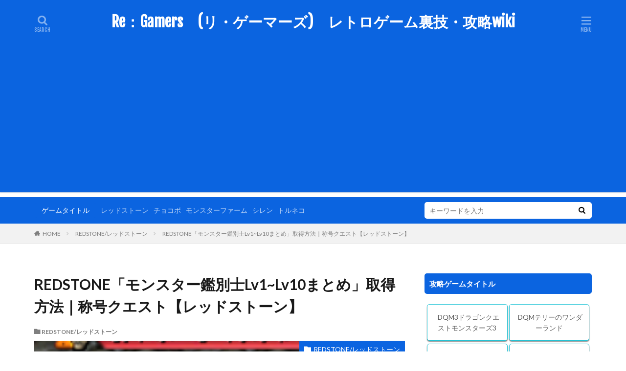

--- FILE ---
content_type: text/html; charset=UTF-8
request_url: http://regamers.net/2022/07/26/redstone%E3%80%8C%E3%83%A2%E3%83%B3%E3%82%B9%E3%82%BF%E3%83%BC%E9%91%91%E5%88%A5%E5%A3%ABlv1lv10%E3%81%BE%E3%81%A8%E3%82%81%E3%80%8D%E5%8F%96%E5%BE%97%E6%96%B9%E6%B3%95%EF%BD%9C%E7%A7%B0%E5%8F%B7/
body_size: 16075
content:

<!DOCTYPE html>

<html lang="ja" prefix="og: http://ogp.me/ns#">
<head prefix="og: http://ogp.me/ns# fb: http://ogp.me/ns/fb# article: http://ogp.me/ns/article#">
<meta charset="UTF-8">
<title>REDSTONE「モンスター鑑別士Lv1~Lv10まとめ」取得方法｜称号クエスト【レッドストーン】│Re：Gamers　(リ・ゲーマーズ)　レトロゲーム裏技・攻略wiki</title>
<meta name='robots' content='max-image-preview:large' />
<link rel='stylesheet' id='wp-block-library-css'  href='http://regamers.net/wp-includes/css/dist/block-library/style.min.css?ver=5.9.12' type='text/css' media='all' />
<style id='global-styles-inline-css' type='text/css'>
body{--wp--preset--color--black: #000000;--wp--preset--color--cyan-bluish-gray: #abb8c3;--wp--preset--color--white: #ffffff;--wp--preset--color--pale-pink: #f78da7;--wp--preset--color--vivid-red: #cf2e2e;--wp--preset--color--luminous-vivid-orange: #ff6900;--wp--preset--color--luminous-vivid-amber: #fcb900;--wp--preset--color--light-green-cyan: #7bdcb5;--wp--preset--color--vivid-green-cyan: #00d084;--wp--preset--color--pale-cyan-blue: #8ed1fc;--wp--preset--color--vivid-cyan-blue: #0693e3;--wp--preset--color--vivid-purple: #9b51e0;--wp--preset--gradient--vivid-cyan-blue-to-vivid-purple: linear-gradient(135deg,rgba(6,147,227,1) 0%,rgb(155,81,224) 100%);--wp--preset--gradient--light-green-cyan-to-vivid-green-cyan: linear-gradient(135deg,rgb(122,220,180) 0%,rgb(0,208,130) 100%);--wp--preset--gradient--luminous-vivid-amber-to-luminous-vivid-orange: linear-gradient(135deg,rgba(252,185,0,1) 0%,rgba(255,105,0,1) 100%);--wp--preset--gradient--luminous-vivid-orange-to-vivid-red: linear-gradient(135deg,rgba(255,105,0,1) 0%,rgb(207,46,46) 100%);--wp--preset--gradient--very-light-gray-to-cyan-bluish-gray: linear-gradient(135deg,rgb(238,238,238) 0%,rgb(169,184,195) 100%);--wp--preset--gradient--cool-to-warm-spectrum: linear-gradient(135deg,rgb(74,234,220) 0%,rgb(151,120,209) 20%,rgb(207,42,186) 40%,rgb(238,44,130) 60%,rgb(251,105,98) 80%,rgb(254,248,76) 100%);--wp--preset--gradient--blush-light-purple: linear-gradient(135deg,rgb(255,206,236) 0%,rgb(152,150,240) 100%);--wp--preset--gradient--blush-bordeaux: linear-gradient(135deg,rgb(254,205,165) 0%,rgb(254,45,45) 50%,rgb(107,0,62) 100%);--wp--preset--gradient--luminous-dusk: linear-gradient(135deg,rgb(255,203,112) 0%,rgb(199,81,192) 50%,rgb(65,88,208) 100%);--wp--preset--gradient--pale-ocean: linear-gradient(135deg,rgb(255,245,203) 0%,rgb(182,227,212) 50%,rgb(51,167,181) 100%);--wp--preset--gradient--electric-grass: linear-gradient(135deg,rgb(202,248,128) 0%,rgb(113,206,126) 100%);--wp--preset--gradient--midnight: linear-gradient(135deg,rgb(2,3,129) 0%,rgb(40,116,252) 100%);--wp--preset--duotone--dark-grayscale: url('#wp-duotone-dark-grayscale');--wp--preset--duotone--grayscale: url('#wp-duotone-grayscale');--wp--preset--duotone--purple-yellow: url('#wp-duotone-purple-yellow');--wp--preset--duotone--blue-red: url('#wp-duotone-blue-red');--wp--preset--duotone--midnight: url('#wp-duotone-midnight');--wp--preset--duotone--magenta-yellow: url('#wp-duotone-magenta-yellow');--wp--preset--duotone--purple-green: url('#wp-duotone-purple-green');--wp--preset--duotone--blue-orange: url('#wp-duotone-blue-orange');--wp--preset--font-size--small: 13px;--wp--preset--font-size--medium: 20px;--wp--preset--font-size--large: 36px;--wp--preset--font-size--x-large: 42px;}.has-black-color{color: var(--wp--preset--color--black) !important;}.has-cyan-bluish-gray-color{color: var(--wp--preset--color--cyan-bluish-gray) !important;}.has-white-color{color: var(--wp--preset--color--white) !important;}.has-pale-pink-color{color: var(--wp--preset--color--pale-pink) !important;}.has-vivid-red-color{color: var(--wp--preset--color--vivid-red) !important;}.has-luminous-vivid-orange-color{color: var(--wp--preset--color--luminous-vivid-orange) !important;}.has-luminous-vivid-amber-color{color: var(--wp--preset--color--luminous-vivid-amber) !important;}.has-light-green-cyan-color{color: var(--wp--preset--color--light-green-cyan) !important;}.has-vivid-green-cyan-color{color: var(--wp--preset--color--vivid-green-cyan) !important;}.has-pale-cyan-blue-color{color: var(--wp--preset--color--pale-cyan-blue) !important;}.has-vivid-cyan-blue-color{color: var(--wp--preset--color--vivid-cyan-blue) !important;}.has-vivid-purple-color{color: var(--wp--preset--color--vivid-purple) !important;}.has-black-background-color{background-color: var(--wp--preset--color--black) !important;}.has-cyan-bluish-gray-background-color{background-color: var(--wp--preset--color--cyan-bluish-gray) !important;}.has-white-background-color{background-color: var(--wp--preset--color--white) !important;}.has-pale-pink-background-color{background-color: var(--wp--preset--color--pale-pink) !important;}.has-vivid-red-background-color{background-color: var(--wp--preset--color--vivid-red) !important;}.has-luminous-vivid-orange-background-color{background-color: var(--wp--preset--color--luminous-vivid-orange) !important;}.has-luminous-vivid-amber-background-color{background-color: var(--wp--preset--color--luminous-vivid-amber) !important;}.has-light-green-cyan-background-color{background-color: var(--wp--preset--color--light-green-cyan) !important;}.has-vivid-green-cyan-background-color{background-color: var(--wp--preset--color--vivid-green-cyan) !important;}.has-pale-cyan-blue-background-color{background-color: var(--wp--preset--color--pale-cyan-blue) !important;}.has-vivid-cyan-blue-background-color{background-color: var(--wp--preset--color--vivid-cyan-blue) !important;}.has-vivid-purple-background-color{background-color: var(--wp--preset--color--vivid-purple) !important;}.has-black-border-color{border-color: var(--wp--preset--color--black) !important;}.has-cyan-bluish-gray-border-color{border-color: var(--wp--preset--color--cyan-bluish-gray) !important;}.has-white-border-color{border-color: var(--wp--preset--color--white) !important;}.has-pale-pink-border-color{border-color: var(--wp--preset--color--pale-pink) !important;}.has-vivid-red-border-color{border-color: var(--wp--preset--color--vivid-red) !important;}.has-luminous-vivid-orange-border-color{border-color: var(--wp--preset--color--luminous-vivid-orange) !important;}.has-luminous-vivid-amber-border-color{border-color: var(--wp--preset--color--luminous-vivid-amber) !important;}.has-light-green-cyan-border-color{border-color: var(--wp--preset--color--light-green-cyan) !important;}.has-vivid-green-cyan-border-color{border-color: var(--wp--preset--color--vivid-green-cyan) !important;}.has-pale-cyan-blue-border-color{border-color: var(--wp--preset--color--pale-cyan-blue) !important;}.has-vivid-cyan-blue-border-color{border-color: var(--wp--preset--color--vivid-cyan-blue) !important;}.has-vivid-purple-border-color{border-color: var(--wp--preset--color--vivid-purple) !important;}.has-vivid-cyan-blue-to-vivid-purple-gradient-background{background: var(--wp--preset--gradient--vivid-cyan-blue-to-vivid-purple) !important;}.has-light-green-cyan-to-vivid-green-cyan-gradient-background{background: var(--wp--preset--gradient--light-green-cyan-to-vivid-green-cyan) !important;}.has-luminous-vivid-amber-to-luminous-vivid-orange-gradient-background{background: var(--wp--preset--gradient--luminous-vivid-amber-to-luminous-vivid-orange) !important;}.has-luminous-vivid-orange-to-vivid-red-gradient-background{background: var(--wp--preset--gradient--luminous-vivid-orange-to-vivid-red) !important;}.has-very-light-gray-to-cyan-bluish-gray-gradient-background{background: var(--wp--preset--gradient--very-light-gray-to-cyan-bluish-gray) !important;}.has-cool-to-warm-spectrum-gradient-background{background: var(--wp--preset--gradient--cool-to-warm-spectrum) !important;}.has-blush-light-purple-gradient-background{background: var(--wp--preset--gradient--blush-light-purple) !important;}.has-blush-bordeaux-gradient-background{background: var(--wp--preset--gradient--blush-bordeaux) !important;}.has-luminous-dusk-gradient-background{background: var(--wp--preset--gradient--luminous-dusk) !important;}.has-pale-ocean-gradient-background{background: var(--wp--preset--gradient--pale-ocean) !important;}.has-electric-grass-gradient-background{background: var(--wp--preset--gradient--electric-grass) !important;}.has-midnight-gradient-background{background: var(--wp--preset--gradient--midnight) !important;}.has-small-font-size{font-size: var(--wp--preset--font-size--small) !important;}.has-medium-font-size{font-size: var(--wp--preset--font-size--medium) !important;}.has-large-font-size{font-size: var(--wp--preset--font-size--large) !important;}.has-x-large-font-size{font-size: var(--wp--preset--font-size--x-large) !important;}
</style>
<link rel='stylesheet' id='yyi_rinker_stylesheet-css'  href='http://regamers.net/wp-content/plugins/yyi-rinker/css/style.css?v=1.0.6&#038;ver=5.9.12' type='text/css' media='all' />
<link rel="https://api.w.org/" href="http://regamers.net/wp-json/" /><link rel="alternate" type="application/json" href="http://regamers.net/wp-json/wp/v2/posts/2333" /><link rel="alternate" type="application/json+oembed" href="http://regamers.net/wp-json/oembed/1.0/embed?url=http%3A%2F%2Fregamers.net%2F2022%2F07%2F26%2Fredstone%25e3%2580%258c%25e3%2583%25a2%25e3%2583%25b3%25e3%2582%25b9%25e3%2582%25bf%25e3%2583%25bc%25e9%2591%2591%25e5%2588%25a5%25e5%25a3%25ablv1lv10%25e3%2581%25be%25e3%2581%25a8%25e3%2582%2581%25e3%2580%258d%25e5%258f%2596%25e5%25be%2597%25e6%2596%25b9%25e6%25b3%2595%25ef%25bd%259c%25e7%25a7%25b0%25e5%258f%25b7%2F" />
<link rel="alternate" type="text/xml+oembed" href="http://regamers.net/wp-json/oembed/1.0/embed?url=http%3A%2F%2Fregamers.net%2F2022%2F07%2F26%2Fredstone%25e3%2580%258c%25e3%2583%25a2%25e3%2583%25b3%25e3%2582%25b9%25e3%2582%25bf%25e3%2583%25bc%25e9%2591%2591%25e5%2588%25a5%25e5%25a3%25ablv1lv10%25e3%2581%25be%25e3%2581%25a8%25e3%2582%2581%25e3%2580%258d%25e5%258f%2596%25e5%25be%2597%25e6%2596%25b9%25e6%25b3%2595%25ef%25bd%259c%25e7%25a7%25b0%25e5%258f%25b7%2F&#038;format=xml" />
<link rel="stylesheet" href="http://regamers.net/wp-content/themes/the-thor/css/icon.min.css">
<link rel="stylesheet" href="https://fonts.googleapis.com/css?family=Lato:100,300,400,700,900">
<link rel="stylesheet" href="https://fonts.googleapis.com/css?family=Fjalla+One">
<link rel="stylesheet" href="http://regamers.net/wp-content/themes/the-thor/style.min.css">
<link rel="canonical" href="http://regamers.net/2022/07/26/redstone%e3%80%8c%e3%83%a2%e3%83%b3%e3%82%b9%e3%82%bf%e3%83%bc%e9%91%91%e5%88%a5%e5%a3%ablv1lv10%e3%81%be%e3%81%a8%e3%82%81%e3%80%8d%e5%8f%96%e5%be%97%e6%96%b9%e6%b3%95%ef%bd%9c%e7%a7%b0%e5%8f%b7/" />
<script src="https://ajax.googleapis.com/ajax/libs/jquery/1.12.4/jquery.min.js"></script>
<meta http-equiv="X-UA-Compatible" content="IE=edge">
<meta name="viewport" content="width=device-width, initial-scale=1, viewport-fit=cover"/>
<style>
.widget.widget_nav_menu ul.menu{border-color: rgba(11,100,224,0.15);}.widget.widget_nav_menu ul.menu li{border-color: rgba(11,100,224,0.75);}.widget.widget_nav_menu ul.menu .sub-menu li{border-color: rgba(11,100,224,0.15);}.widget.widget_nav_menu ul.menu .sub-menu li .sub-menu li:first-child{border-color: rgba(11,100,224,0.15);}.widget.widget_nav_menu ul.menu li a:hover{background-color: rgba(11,100,224,0.75);}.widget.widget_nav_menu ul.menu .current-menu-item > a{background-color: rgba(11,100,224,0.75);}.widget.widget_nav_menu ul.menu li .sub-menu li a:before {color:#0b64e0;}.widget.widget_nav_menu ul.menu li a{background-color:#0b64e0;}.widget.widget_nav_menu ul.menu .sub-menu a:hover{color:#0b64e0;}.widget.widget_nav_menu ul.menu .sub-menu .current-menu-item a{color:#0b64e0;}.widget.widget_categories ul{border-color: rgba(11,100,224,0.15);}.widget.widget_categories ul li{border-color: rgba(11,100,224,0.75);}.widget.widget_categories ul .children li{border-color: rgba(11,100,224,0.15);}.widget.widget_categories ul .children li .children li:first-child{border-color: rgba(11,100,224,0.15);}.widget.widget_categories ul li a:hover{background-color: rgba(11,100,224,0.75);}.widget.widget_categories ul .current-menu-item > a{background-color: rgba(11,100,224,0.75);}.widget.widget_categories ul li .children li a:before {color:#0b64e0;}.widget.widget_categories ul li a{background-color:#0b64e0;}.widget.widget_categories ul .children a:hover{color:#0b64e0;}.widget.widget_categories ul .children .current-menu-item a{color:#0b64e0;}.widgetSearch__input:hover{border-color:#0b64e0;}.widgetCatTitle{background-color:#0b64e0;}.widgetCatTitle__inner{background-color:#0b64e0;}.widgetSearch__submit:hover{background-color:#0b64e0;}.widgetProfile__sns{background-color:#0b64e0;}.widget.widget_calendar .calendar_wrap tbody a:hover{background-color:#0b64e0;}.widget ul li a:hover{color:#0b64e0;}.widget.widget_rss .rsswidget:hover{color:#0b64e0;}.widget.widget_tag_cloud a:hover{background-color:#0b64e0;}.widget select:hover{border-color:#0b64e0;}.widgetSearch__checkLabel:hover:after{border-color:#0b64e0;}.widgetSearch__check:checked .widgetSearch__checkLabel:before, .widgetSearch__check:checked + .widgetSearch__checkLabel:before{border-color:#0b64e0;}.widgetTab__item.current{border-top-color:#0b64e0;}.widgetTab__item:hover{border-top-color:#0b64e0;}.searchHead__title{background-color:#0b64e0;}.searchHead__submit:hover{color:#0b64e0;}.menuBtn__close:hover{color:#0b64e0;}.menuBtn__link:hover{color:#0b64e0;}@media only screen and (min-width: 992px){.menuBtn__link {background-color:#0b64e0;}}.t-headerCenter .menuBtn__link:hover{color:#0b64e0;}.searchBtn__close:hover{color:#0b64e0;}.searchBtn__link:hover{color:#0b64e0;}.breadcrumb__item a:hover{color:#0b64e0;}.pager__item{color:#0b64e0;}.pager__item:hover, .pager__item-current{background-color:#0b64e0; color:#fff;}.page-numbers{color:#0b64e0;}.page-numbers:hover, .page-numbers.current{background-color:#0b64e0; color:#fff;}.pagePager__item{color:#0b64e0;}.pagePager__item:hover, .pagePager__item-current{background-color:#0b64e0; color:#fff;}.heading a:hover{color:#0b64e0;}.eyecatch__cat{background-color:#0b64e0;}.the__category{background-color:#0b64e0;}.dateList__item a:hover{color:#0b64e0;}.controllerFooter__item:last-child{background-color:#0b64e0;}.controllerFooter__close{background-color:#0b64e0;}.bottomFooter__topBtn{background-color:#0b64e0;}.mask-color{background-color:#0b64e0;}.mask-colorgray{background-color:#0b64e0;}.pickup3__item{background-color:#0b64e0;}.categoryBox__title{color:#0b64e0;}.comments__list .comment-meta{background-color:#0b64e0;}.comment-respond .submit{background-color:#0b64e0;}.prevNext__pop{background-color:#0b64e0;}.swiper-pagination-bullet-active{background-color:#0b64e0;}.swiper-slider .swiper-button-next, .swiper-slider .swiper-container-rtl .swiper-button-prev, .swiper-slider .swiper-button-prev, .swiper-slider .swiper-container-rtl .swiper-button-next	{background-color:#0b64e0;}body{background:#ffffff;}.searchHead{background-color:#0b64e0;}.t-headerColor .l-header{background-color:#0b64e0;}.t-headerColor .globalNavi::before{background: -webkit-gradient(linear,left top,right top,color-stop(0%,rgba(255,255,255,0)),color-stop(100%,#0b64e0));}.t-headerColor .subNavi__link-pickup:hover{color:#0b64e0;}.snsFooter{background-color:#0b64e0}.widget-main .heading.heading-widget{background-color:#0b64e0}.widget-main .heading.heading-widgetsimple{background-color:#0b64e0}.widget-main .heading.heading-widgetsimplewide{background-color:#0b64e0}.widget-main .heading.heading-widgetwide{background-color:#0b64e0}.widget-main .heading.heading-widgetbottom:before{border-color:#0b64e0}.widget-main .heading.heading-widgetborder{border-color:#0b64e0}.widget-main .heading.heading-widgetborder::before,.widget-main .heading.heading-widgetborder::after{background-color:#0b64e0}.widget-side .heading.heading-widget{background-color:#0b64e0}.widget-side .heading.heading-widgetsimple{background-color:#0b64e0}.widget-side .heading.heading-widgetsimplewide{background-color:#0b64e0}.widget-side .heading.heading-widgetwide{background-color:#0b64e0}.widget-side .heading.heading-widgetbottom:before{border-color:#0b64e0}.widget-side .heading.heading-widgetborder{border-color:#0b64e0}.widget-side .heading.heading-widgetborder::before,.widget-side .heading.heading-widgetborder::after{background-color:#0b64e0}.widget-foot .heading.heading-widget{background-color:#0b64e0}.widget-foot .heading.heading-widgetsimple{background-color:#0b64e0}.widget-foot .heading.heading-widgetsimplewide{background-color:#0b64e0}.widget-foot .heading.heading-widgetwide{background-color:#0b64e0}.widget-foot .heading.heading-widgetbottom:before{border-color:#0b64e0}.widget-foot .heading.heading-widgetborder{border-color:#0b64e0}.widget-foot .heading.heading-widgetborder::before,.widget-foot .heading.heading-widgetborder::after{background-color:#0b64e0}.widget-menu .heading.heading-widget{background-color:#0b64e0}.widget-menu .heading.heading-widgetsimple{background-color:#0b64e0}.widget-menu .heading.heading-widgetsimplewide{background-color:#0b64e0}.widget-menu .heading.heading-widgetwide{background-color:#0b64e0}.widget-menu .heading.heading-widgetbottom:before{border-color:#0b64e0}.widget-menu .heading.heading-widgetborder{border-color:#0b64e0}.widget-menu .heading.heading-widgetborder::before,.widget-menu .heading.heading-widgetborder::after{background-color:#0b64e0}.still{height: 200px;}@media only screen and (min-width: 768px){.still {height: 200px;}}.pickup3__bg.mask.mask-color{background-color:#0b64e0}.rankingBox__bg{background-color:#0b64e0}.the__ribbon{background-color:#0b64e0}.the__ribbon:after{border-left-color:#0b64e0; border-right-color:#0b64e0}.content .afTagBox__btnDetail{background-color:#0b64e0;}.widget .widgetAfTag__btnDetail{background-color:#0b64e0;}.content .afTagBox__btnAf{background-color:#0b64e0;}.widget .widgetAfTag__btnAf{background-color:#0b64e0;}.content a{color:#0b64e0;}.phrase a{color:#0b64e0;}.content .sitemap li a:hover{color:#0b64e0;}.content h2 a:hover,.content h3 a:hover,.content h4 a:hover,.content h5 a:hover{color:#0b64e0;}.content ul.menu li a:hover{color:#0b64e0;}.content .es-LiconBox:before{background-color:#a83f3f;}.content .es-LiconCircle:before{background-color:#a83f3f;}.content .es-BTiconBox:before{background-color:#a83f3f;}.content .es-BTiconCircle:before{background-color:#a83f3f;}.content .es-BiconObi{border-color:#a83f3f;}.content .es-BiconCorner:before{background-color:#a83f3f;}.content .es-BiconCircle:before{background-color:#a83f3f;}.content .es-BmarkHatena::before{background-color:#005293;}.content .es-BmarkExcl::before{background-color:#b60105;}.content .es-BmarkQ::before{background-color:#005293;}.content .es-BmarkQ::after{border-top-color:#005293;}.content .es-BmarkA::before{color:#b60105;}.content .es-BsubTradi::before{color:#ffffff;background-color:#b60105;border-color:#b60105;}.btn__link-primary{color:#ffffff; background-color:#3f3f3f;}.content .btn__link-primary{color:#ffffff; background-color:#3f3f3f;}.searchBtn__contentInner .btn__link-search{color:#ffffff; background-color:#3f3f3f;}.btn__link-secondary{color:#ffffff; background-color:#3f3f3f;}.content .btn__link-secondary{color:#ffffff; background-color:#3f3f3f;}.btn__link-search{color:#ffffff; background-color:#3f3f3f;}.btn__link-normal{color:#3f3f3f;}.content .btn__link-normal{color:#3f3f3f;}.btn__link-normal:hover{background-color:#3f3f3f;}.content .btn__link-normal:hover{background-color:#3f3f3f;}.comments__list .comment-reply-link{color:#3f3f3f;}.comments__list .comment-reply-link:hover{background-color:#3f3f3f;}@media only screen and (min-width: 992px){.subNavi__link-pickup{color:#3f3f3f;}}@media only screen and (min-width: 992px){.subNavi__link-pickup:hover{background-color:#3f3f3f;}}.partsH2-47 h2{border-color:#d8d8d8; border-top-color:#191919; background:linear-gradient(#f2f2f2 0%, #d8d8d8 100%);}.partsH3-47 h3{border-color:#ffffff; border-top-color:#1e73be; background:linear-gradient(#c9fff7 0%, #ffffff 100%);}.content h4{color:#191919}.content h5{color:#191919}.content ul > li::before{color:#a83f3f;}.content ul{color:#191919;}.content ol > li::before{color:#a83f3f; border-color:#a83f3f;}.content ol > li > ol > li::before{background-color:#a83f3f; border-color:#a83f3f;}.content ol > li > ol > li > ol > li::before{color:#a83f3f; border-color:#a83f3f;}.content ol{color:#191919;}.content .balloon .balloon__text{color:#191919; background-color:#f2f2f2;}.content .balloon .balloon__text-left:before{border-left-color:#f2f2f2;}.content .balloon .balloon__text-right:before{border-right-color:#f2f2f2;}.content .balloon-boder .balloon__text{color:#191919; background-color:#ffffff;  border-color:#d8d8d8;}.content .balloon-boder .balloon__text-left:before{border-left-color:#d8d8d8;}.content .balloon-boder .balloon__text-left:after{border-left-color:#ffffff;}.content .balloon-boder .balloon__text-right:before{border-right-color:#d8d8d8;}.content .balloon-boder .balloon__text-right:after{border-right-color:#ffffff;}.content blockquote{color:#191919; background-color:#f2f2f2;}.content blockquote::before{color:#d8d8d8;}.content table{color:#191919; border-top-color:#E5E5E5; border-left-color:#E5E5E5;}.content table th{background:#4983bc; color:#ffffff; ;border-right-color:#E5E5E5; border-bottom-color:#E5E5E5;}.content table td{background:#ffffff; ;border-right-color:#E5E5E5; border-bottom-color:#E5E5E5;}.content table tr:nth-child(odd) td{background-color:#ffffff;}
</style>
<link rel="icon" href="http://regamers.net/wp-content/uploads/2021/07/R-150x150.png" sizes="32x32" />
<link rel="icon" href="http://regamers.net/wp-content/uploads/2021/07/R.png" sizes="192x192" />
<link rel="apple-touch-icon" href="http://regamers.net/wp-content/uploads/2021/07/R.png" />
<meta name="msapplication-TileImage" content="http://regamers.net/wp-content/uploads/2021/07/R.png" />
		<style type="text/css" id="wp-custom-css">
			.widget.widget_categories ul li {
display: inline-block;
width: 48%;
border-color:#fff;
margin-bottom: 5px;
}.widget.widget_categories ul, .widget.widget_nav_menu ul.menu {
border-top: none;
border-left: none;
border-right: none;
border-bottom: none;
}.widget.widget_categories ul{
text-align:center;
}.widget.widget_categories ul li a {
background-color: #fff;
border:solid 1px #22c4d6;
color:#5d5d5d;
}.widget.widget_categories ul li a::before {
content: "";
font-family: "Font Awesome 5 Free";
font-size: 1.5rem;
color: #22c4d6;
}.widget.widget_categories ul a{
border-radius: 5px;
font-size: 14px;
}.widget.widget_categories ul li a:hover {
background-color: #90e1ea;
color:#fff;
font-weight:400;
}.widget.widget_categories ul a{
border-radius: 5px;
font-size: 14px;
box-shadow: 0 2px 2px rgba(0,0,0,.5);
transition: color 0.3s, background-color 0.3s, box-shadow 0.3s, transform 0.3s;
}.widget.widget_categories ul a:hover{
box-shadow: 0 2px 2px rgba(0,0,0,.8);
transform: translate3d(0px, 2px, 0px);
}


.content .outline {
border: 3px solid #58a9ef;
padding: 10px 0 10px;
background:#e0ffff;
}.content li ul li .outline__number{
font-weight:bold;
background:transparent;
color:#cfcfcf;
width:auto;
}.content .outline__number{
width:1.8em;
height:1.8em;
padding:0;
line-height:1.8em;
text-align:center;
background:#1a4bd2;
color:#fff;
border-radius:50%;
}.content .outline__link {
display: block;
color:#777;
}.content .outline__link:hover {
color:#cfcfcf;
}.outline__title {
color: #1a4bd2;
font-weight: 700;
width:100%;
padding: 0px 0px 0px 20px;
}.content .outline__switch{
right:1.5rem;
top:10px;
}.content .outline__toggle:checked + .outline__switch::before {
content: "［ ▲ CLOSE］";
}

.content .outline__toggle:checked + .outline__switch + .outline__list {
margin-top: 1rem;
}

.content .outline__switch::before {
content: "［ ▼ OPEN ］";
border: 0;
color:#999;
}

.content .outline__switch + .outline__list {
background: transparent;
}

.content .outline__switch + ul.outline__list {
margin-left:0;
margin-right:0;
border-top:2px dotted #cfcfcf;
}

.content .outline__switch + .outline__list-2 li:first-child{
margin-top:1.0em;
}

.content .outline__switch + .outline__list-2 li ul li:first-child{
margin-top:0.5em;
}

.outline__list-2 > li > a{
font-weight:700;
}

.outline__title:before{
font-family: "icomoon";
content: "\e92f";
margin-right:5px;
}

@media only screen and (min-width: 992px){
.outline__list-2 > li > a{
font-weight:700;
}

.content .outline {
width:90%;
margin:3rem 5%;
}
}

@media only screen and (max-width: 991px){
.content .outline {
width:100%;
margin:3rem 0;
}
}		</style>
		<meta property="og:site_name" content="Re：Gamers　(リ・ゲーマーズ)　レトロゲーム裏技・攻略wiki" />
<meta property="og:type" content="article" />
<meta property="og:title" content="REDSTONE「モンスター鑑別士Lv1~Lv10まとめ」取得方法｜称号クエスト【レッドストーン】" />
<meta property="og:description" content="レッドストーン「モンスター鑑定士」称号 「Lv1～Lv10」取得方法をまとめています。 &nbsp; 「称号担当官」や「一般クエスト担当」の テレポート機能を上手く活用すると早いです   &nbsp; 2020年のアップデートで復帰者＆スフ" />
<meta property="og:url" content="http://regamers.net/2022/07/26/redstone%e3%80%8c%e3%83%a2%e3%83%b3%e3%82%b9%e3%82%bf%e3%83%bc%e9%91%91%e5%88%a5%e5%a3%ablv1lv10%e3%81%be%e3%81%a8%e3%82%81%e3%80%8d%e5%8f%96%e5%be%97%e6%96%b9%e6%b3%95%ef%bd%9c%e7%a7%b0%e5%8f%b7/" />
<meta property="og:image" content="http://regamers.net/wp-content/uploads/2022/07/915_装甲ボーン.png" />
<meta name="twitter:card" content="summary" />

<script async src="https://pagead2.googlesyndication.com/pagead/js/adsbygoogle.js?client=ca-pub-9442789846870172"
     crossorigin="anonymous"></script>
</head>
<body class="t-headerCenter t-headerColor" id="top">


  <!--l-header-->
  <header class="l-header l-header-shadow">
    <div class="container container-header">

      <!--logo-->
			<p class="siteTitle">
				<a class="siteTitle__link" href="http://regamers.net">
											Re：Gamers　(リ・ゲーマーズ)　レトロゲーム裏技・攻略wiki					        </a>
      </p>      <!--/logo-->


      

							<!--subNavi-->
				<nav class="subNavi">
	        	        				</nav>
				<!--/subNavi-->
			

            <!--searchBtn-->
			<div class="searchBtn">
        <input class="searchBtn__checkbox" id="searchBtn-checkbox" type="checkbox">
        <label class="searchBtn__link searchBtn__link-text icon-search" for="searchBtn-checkbox"></label>
        <label class="searchBtn__unshown" for="searchBtn-checkbox"></label>

        <div class="searchBtn__content">
          <div class="searchBtn__scroll">
            <label class="searchBtn__close" for="searchBtn-checkbox"><i class="icon-close"></i>CLOSE</label>
            <div class="searchBtn__contentInner">
              <aside class="widget">
  <div class="widgetSearch">
    <form method="get" action="http://regamers.net" target="_top">
  <div class="widgetSearch__contents">
    <h3 class="heading heading-tertiary">キーワード</h3>
    <input class="widgetSearch__input widgetSearch__input-max" type="text" name="s" placeholder="キーワードを入力" value="">

        <ol class="widgetSearch__word">
            <li class="widgetSearch__wordItem"><a href="http://regamers.net?s=レッドストーン">レッドストーン</a></li>
	              <li class="widgetSearch__wordItem"><a href="http://regamers.net?s=チョコボ">チョコボ</a></li>
	              <li class="widgetSearch__wordItem"><a href="http://regamers.net?s=モンスターファーム">モンスターファーム</a></li>
	              <li class="widgetSearch__wordItem"><a href="http://regamers.net?s=シレン">シレン</a></li>
	              <li class="widgetSearch__wordItem"><a href="http://regamers.net?s=トルネコ">トルネコ</a></li>
	      </ol>
    
  </div>

  <div class="widgetSearch__contents">
    <h3 class="heading heading-tertiary">カテゴリー</h3>
	<select  name='cat' id='cat_69800c5a0d54a' class='widgetSearch__select' >
	<option value=''>カテゴリーを選択</option>
	<option class="level-0" value="2">チョコボの不思議なダンジョン エブリバディ！</option>
	<option class="level-0" value="5">風来のシレンDS</option>
	<option class="level-0" value="10">REDSTONE/レッドストーン</option>
	<option class="level-0" value="11">トルネコの大冒険２</option>
	<option class="level-0" value="20">DQMテリーのワンダーランド</option>
	<option class="level-0" value="22">PC周辺機器・配信ソフト</option>
	<option class="level-0" value="24">DQM3ドラゴンクエストモンスターズ3</option>
	<option class="level-0" value="25">風来のシレン６ ~とぐろ島探検録~</option>
	<option class="level-0" value="26">ゲームランキング</option>
	<option class="level-0" value="27">ゲームレビュー</option>
	<option class="level-0" value="28">風来のシレン５＋plus</option>
</select>
  </div>

  
  <div class="btn btn-search">
    <button class="btn__link btn__link-search" type="submit" value="search">検索</button>
  </div>
</form>
  </div>
</aside>
            </div>
          </div>
        </div>
      </div>
			<!--/searchBtn-->
      

            <!--menuBtn-->
			<div class="menuBtn">
        <input class="menuBtn__checkbox" id="menuBtn-checkbox" type="checkbox">
        <label class="menuBtn__link menuBtn__link-text icon-menu" for="menuBtn-checkbox"></label>
        <label class="menuBtn__unshown" for="menuBtn-checkbox"></label>
        <div class="menuBtn__content">
          <div class="menuBtn__scroll">
            <label class="menuBtn__close" for="menuBtn-checkbox"><i class="icon-close"></i>CLOSE</label>
            <div class="menuBtn__contentInner">
																														<aside class="widget widget-menu widget_search"><form class="widgetSearch__flex" method="get" action="http://regamers.net" target="_top">
  <input class="widgetSearch__input" type="text" maxlength="50" name="s" placeholder="キーワードを入力" value="">
  <button class="widgetSearch__submit icon-search" type="submit" value="search"></button>
</form>
<ol class="widgetSearch__word">
    <li class="widgetSearch__wordItem"><a href="http://regamers.net?s=レッドストーン">レッドストーン</a></li>
      <li class="widgetSearch__wordItem"><a href="http://regamers.net?s=チョコボ">チョコボ</a></li>
      <li class="widgetSearch__wordItem"><a href="http://regamers.net?s=モンスターファーム">モンスターファーム</a></li>
      <li class="widgetSearch__wordItem"><a href="http://regamers.net?s=シレン">シレン</a></li>
      <li class="widgetSearch__wordItem"><a href="http://regamers.net?s=トルネコ">トルネコ</a></li>
  </ol>
</aside>							            </div>
          </div>
        </div>
			</div>
			<!--/menuBtn-->
      
    </div>
  </header>
  <!--/l-header-->


  <!--l-headerBottom-->
  <div class="l-headerBottom">

    			<!--searchHead-->
			<div class="searchHead">

				<div class="container container-searchHead">
											<div class="searchHead__keyword">
							<span class="searchHead__title">
																	ゲームタイトル															</span>
															<ol class="searchHead__keywordList">
																			<li class="searchHead__keywordItem"><a href="http://regamers.net?s=レッドストーン">レッドストーン</a></li>
																												<li class="searchHead__keywordItem"><a href="http://regamers.net?s=チョコボ">チョコボ</a></li>
																												<li class="searchHead__keywordItem"><a href="http://regamers.net?s=モンスターファーム">モンスターファーム</a></li>
																												<li class="searchHead__keywordItem"><a href="http://regamers.net?s=シレン">シレン</a></li>
																												<li class="searchHead__keywordItem"><a href="http://regamers.net?s=トルネコ">トルネコ</a></li>
																	</ol>
													</div>
										<div class="searchHead__search ">
						<form class="searchHead__form" method="get" target="_top" action="http://regamers.net/">
	            <input class="searchHead__input" type="text" maxlength="50" name="s" placeholder="キーワードを入力" value="">
	            <button class="searchHead__submit icon-search" type="submit" value="search"></button>
	          </form>
					</div>
				</div>
			</div>
			<!--/searchHead-->
    
		
	  
  </div>
  <!--l-headerBottom-->


  
  <div class="wider">
    <div class="breadcrumb"><ul class="breadcrumb__list container"><li class="breadcrumb__item icon-home"><a href="http://regamers.net">HOME</a></li><li class="breadcrumb__item"><a href="http://regamers.net/category/redstone-%e3%83%ac%e3%83%83%e3%83%89%e3%82%b9%e3%83%88%e3%83%bc%e3%83%b3/">REDSTONE/レッドストーン</a></li><li class="breadcrumb__item breadcrumb__item-current"><a href="http://regamers.net/2022/07/26/redstone%e3%80%8c%e3%83%a2%e3%83%b3%e3%82%b9%e3%82%bf%e3%83%bc%e9%91%91%e5%88%a5%e5%a3%ablv1lv10%e3%81%be%e3%81%a8%e3%82%81%e3%80%8d%e5%8f%96%e5%be%97%e6%96%b9%e6%b3%95%ef%bd%9c%e7%a7%b0%e5%8f%b7/">REDSTONE「モンスター鑑別士Lv1~Lv10まとめ」取得方法｜称号クエスト【レッドストーン】</a></li></ul></div>  </div>





  <!--l-wrapper-->
  <div class="l-wrapper">

    <!--l-main-->
        <main class="l-main">





      <div class="dividerBottom">


              <h1 class="heading heading-primary">REDSTONE「モンスター鑑別士Lv1~Lv10まとめ」取得方法｜称号クエスト【レッドストーン】</h1>

        <ul class="dateList dateList-main">
                                <li class="dateList__item icon-folder"><a href="http://regamers.net/category/redstone-%e3%83%ac%e3%83%83%e3%83%89%e3%82%b9%e3%83%88%e3%83%bc%e3%83%b3/" rel="category tag">REDSTONE/レッドストーン</a></li>
		                              </ul>

                <div class="eyecatch eyecatch-main">
          <span class="eyecatch__cat eyecatch__cat-big cc-bg10"><a href="http://regamers.net/category/redstone-%e3%83%ac%e3%83%83%e3%83%89%e3%82%b9%e3%83%88%e3%83%bc%e3%83%b3/">REDSTONE/レッドストーン</a></span>          <span class="eyecatch__link">
                      <img width="225" height="178" src="http://regamers.net/wp-content/uploads/2022/07/915_装甲ボーン.png" class="attachment-icatch768 size-icatch768 wp-post-image" alt="" loading="lazy" />                    </span>
        </div>
        
      



        

        <!--postContents-->
        <div class="postContents u-border">
          

		            <section class="content partsH2-47 partsH3-47">
			<p>レッドストーン「モンスター鑑定士」称号</p>
<p>「Lv1～Lv10」取得方法をまとめています。</p>
<p>&nbsp;</p>
<p>「称号担当官」や「一般クエスト担当」の</p>
<p>テレポート機能を上手く活用すると早いです</p>
<p><img loading="lazy" class="alignnone wp-image-2115 " src="http://regamers.net/wp-content/uploads/2019/07/%E7%A7%B0%E5%8F%B7%E6%8B%85%E5%BD%93%E5%AE%98.png" alt="" width="98" height="174" /> <img loading="lazy" class="alignnone wp-image-2116 " src="http://regamers.net/wp-content/uploads/2019/07/%E4%B8%80%E8%88%AC%E3%82%AF%E3%82%A8%E3%82%B9%E3%83%88%E6%8B%85%E5%BD%93.png" alt="" width="117" height="172" /></p>
<p>&nbsp;</p>
<p>2020年のアップデートで復帰者＆スフィアを</p>
<p>所持するプレイヤーは「Guide」アイコンから</p>
<p><img loading="lazy" class="alignnone size-full wp-image-2042" src="http://regamers.net/wp-content/uploads/2019/07/%E3%82%AC%E3%82%A4%E3%83%89_1.png" alt="" width="229" height="72" /></p>
<p>各種ダンジョンへ直接ワープ出来るようになり</p>
<p>称号の獲得が以前よりも楽になりましたので</p>
<p>ぜひ活用してください(ダンジョン名ダブクリで</p>
<p>「瞬間移動」を選ぶと移動することが出来ます)</p>
<p><img loading="lazy" class="alignnone wp-image-2044 " src="http://regamers.net/wp-content/uploads/2019/07/%E3%82%AC%E3%82%A4%E3%83%89_3.png" alt="" width="350" height="138" /></p>
<p>&nbsp;</p>
<p>「<strong>ミラーテレポーター</strong>」のＰＴボスエリアに</p>
<p>ワープする機能を上手く使うことによっても</p>
<p>称号クエストの進行を速めることが出来ます</p>
<p>&nbsp;</p>

		<div class="outline">
		  <span class="outline__title">目次</span>
		  <input class="outline__toggle" id="outline__toggle" type="checkbox" checked>
		  <label class="outline__switch" for="outline__toggle"></label>
		  <ul class="outline__list outline__list-3"><li class="outline__item"><a class="outline__link" href="#outline__1"><span class="outline__number">1</span> モンスター鑑別士Lv１</a></li><li class="outline__item"><a class="outline__link" href="#outline__2"><span class="outline__number">2</span> モンスター鑑別士Lv２</a></li></ul>
		</div><h3 id="outline__1">モンスター鑑別士Lv１</h3>
<p><span style="color: #ff0000;"><strong>※モンスター鑑別士Lv１に関しては</strong></span><br />
<span style="color: #ff0000;"><strong>アップデートによりキャラクターを</strong></span><br />
<span style="color: #ff0000;"><strong>作成した時点で取得するようになった</strong></span></p>
<table class="khb_ftable_ltblue fs_14" cellspacing="0">
<thead>
<tr>
<th>NPC</th>
<th>クエスト内容</th>
<th>MAP/座標</th>
<th>備考</th>
</tr>
</thead>
<tbody>
<tr>
<td class="npc">マイト</td>
<td class="mob"></td>
<td class="map">オアシス都市アリアン<br />
アリアン旅館</td>
<td class="bikou">
<div>称号担当官テレポーター<br />
６１１を選択して<br />
アリアン旅館に飛ぶ</div>
<div><strong>※記憶１推薦</strong></div>
</td>
</tr>
<tr>
<td class="npc"></td>
<td class="mob">コボルトの標本を<br />
10体集める</td>
<td class="map">コボルト洞窟</td>
<td class="bikou">マイトのすぐ下にある<br />
移動ポータルから<br />
冒険家協会バーに行ける<br />
そこでジョン・マルコに<br />
話し１１１１１を選択<br />
コボルト洞窟へ行ける</td>
</tr>
<tr>
<td class="npc">マイト</td>
<td class="mob">コボルトの標本を<br />
集めた後マイトに<br />
話しかけて完了</td>
<td class="map">オアシス都市アリアン<br />
アリアン旅館</td>
<td class="bikou">Lv２もマイトから<br />
始まるので引き続き<br />
クエストを進める場合は<br />
話しかけると良い</td>
</tr>
</tbody>
</table>
<p>&nbsp;</p>
<h3 id="outline__2">モンスター鑑別士Lv２</h3>
<p><span style="font-size: 12pt;"><strong>クエスト受注条件：Lv４以上</strong></span></p>
<table class="khb_ftable_ltblue fs_14" cellspacing="0">
<thead>
<tr>
<th>NPC</th>
<th>クエスト内容</th>
<th>MAP/座標</th>
<th>備考</th>
</tr>
</thead>
<tbody>
<tr>
<td class="npc">マイト</td>
<td class="mob"></td>
<td class="map">オアシス都市アリアン<br />
アリアン旅館</td>
<td class="bikou">称号担当官テレポーター<br />
６１１を選択して<br />
アリアン旅館に飛ぶ</td>
</tr>
<tr>
<td class="npc"></td>
<td class="mob">大型骸骨の標本を<br />
12個集める</td>
<td class="map">ハノブ高台望楼Ｂ２</td>
<td class="bikou"><strong>ハノブ高台望楼B2</strong>へ</p>
<p><span style="color: #3366ff;">ガイドの瞬間移動</span><br />
<span style="color: #ff0000;"><strong>・751~</strong></span><br />
<span style="color: #ff0000;"><strong>・クエスト</strong></span><br />
<span style="color: #ff0000;"><strong>・怪しい客　</strong></span>を選択し<br />
ギブソンの所へ飛び</p>
<p>ジョン・マルコに話し<br />
１１５３１を選択し<br />
ハノブ高台望楼B3へ<br />
飛んでからB2に降りる<br />
というルートもあるが</p>
<p>多分ハノブから行っても<br />
速さは変わらない</p>
<p><span style="color: #ff0000;"><strong>大型骸骨Lv40~50</strong></span><br />
<img loading="lazy" class="alignnone wp-image-2342 " src="http://regamers.net/wp-content/uploads/2022/07/モンスタ_大型.png" alt="" width="150" height="141" /><br />
<span style="color: #ff0000;"><strong>ドロップ率：〇</strong></span></td>
</tr>
<tr>
<td class="npc">マイト</td>
<td class="mob">マイトに話しかけて<br />
クエスト完了</td>
<td class="map">オアシス都市アリアン<br />
アリアン旅館</td>
<td class="bikou">Lv３もマイトから<br />
始まるので引き続き<br />
クエストを進める場合は<br />
話しかけると良い</td>
</tr>
</tbody>
</table>
          </section>
          		  

                  </div>
        <!--/postContents-->


        



        





        





				<!-- 前次記事エリア -->
		<ul class="prevNext">
        	      <li class="prevNext__item prevNext__item-prev">

            <div class="eyecatch">
              <div class="prevNext__pop">Prev</div>
              <a class="eyecatch__link" href="http://regamers.net/2022/07/25/redstone-%e7%9f%a5%e6%81%b5%e3%81%ae%e7%b5%8c%e9%a8%93%e5%80%a4%e3%83%9c%e3%83%bc%e3%83%8a%e3%82%b9%e4%b8%80%e8%a6%a7%e8%a1%a8%e3%81%a8%e5%b1%9e%e6%80%a7%e6%8a%b5%e6%8a%97%e4%b8%8a%e6%98%87%e5%80%a4/">

                		          <img src="http://regamers.net/wp-content/uploads/2022/07/知恵極のすすめ-375x204.png" alt="REDSTONE 知恵の経験値ボーナス早見表+属性抵抗上昇値【レッドストーン】" width="375" height="204" >
		        
	            <div class="prevNext__title">
                  <span class="icon-clock">2022年7月25日</span>                  <h3 class="heading heading-secondary">REDSTONE 知恵の経験値ボーナス早見表+属性抵抗上昇値【レッドストーン】</h3>
                </div>
              </a>
            </div>
	      </li>
                	      <li class="prevNext__item prevNext__item-next">

            <div class="eyecatch">
              <div class="prevNext__pop">Next</div>
              <a class="eyecatch__link" href="http://regamers.net/2022/07/26/redstone-%e3%83%86%e3%82%a4%e3%83%9e%e3%83%bc%e3%83%9e%e3%82%b9%e3%82%bf%e3%83%bc%e3%82%af%e3%82%a8%e3%82%b9%e3%83%88%e3%80%8c%e9%a3%bc%e8%82%b2%e5%ad%a6%e3%80%8d%e5%8f%96%e5%be%97%e6%96%b9%e6%b3%95/">

                		          <img src="http://regamers.net/wp-content/uploads/2022/07/マスクエ_テイマ-375x223.png" alt="REDSTONE テイマーマスタークエスト「飼育学」取得方法【レッドストーン】" width="375" height="223" >
		        

	            <div class="prevNext__title">
                  <span class="icon-clock">2022年7月26日</span>                  <h3 class="heading heading-secondary">REDSTONE テイマーマスタークエスト「飼育学」取得方法【レッドストーン】</h3>
                </div>
              </a>
            </div>
	      </li>
        	    </ul>
        <!-- /前次記事エリア -->
	    




	    





	    





				<!-- 関連記事 -->
		<aside class="related"><h2 class="heading heading-sub">関連する記事</h2><ul class="related__list">				<li class="related__item">
				  <div class="eyecatch">
				  <span class="eyecatch__cat cc-bg10"><a href="http://regamers.net/category/redstone-%e3%83%ac%e3%83%83%e3%83%89%e3%82%b9%e3%83%88%e3%83%bc%e3%83%b3/">REDSTONE/レッドストーン</a></span>					<a class="eyecatch__link" href="http://regamers.net/2022/08/12/redstone-%e3%82%a6%e3%83%ab%e3%83%95%e3%83%9e%e3%83%b3%e3%83%9e%e3%82%b9%e3%82%bf%e3%83%bc%e3%82%af%e3%82%a8%e3%82%b9%e3%83%88%e3%80%8c%e3%83%a9%e3%82%a4%e3%82%ab%e3%83%b3%e3%83%88%e3%83%ad%e3%83%94/">
                      						<img src="http://regamers.net/wp-content/uploads/2022/08/ウルフmen-375x230.png" alt="REDSTONE ウルフマンマスタークエスト「ライカントロピー」取得方法【レッドストーン】" width="375" height="230" >
                      					</a>
				  </div>

				  <div class="archive__contents">
					
					<h3 class="heading heading-secondary">
					  <a href="http://regamers.net/2022/08/12/redstone-%e3%82%a6%e3%83%ab%e3%83%95%e3%83%9e%e3%83%b3%e3%83%9e%e3%82%b9%e3%82%bf%e3%83%bc%e3%82%af%e3%82%a8%e3%82%b9%e3%83%88%e3%80%8c%e3%83%a9%e3%82%a4%e3%82%ab%e3%83%b3%e3%83%88%e3%83%ad%e3%83%94/">REDSTONE ウルフマンマスタークエスト「ライカントロピー」取得方法【レッドストーン】</a>
					</h3>
				  </div>
				</li>
								<li class="related__item">
				  <div class="eyecatch">
				  <span class="eyecatch__cat cc-bg10"><a href="http://regamers.net/category/redstone-%e3%83%ac%e3%83%83%e3%83%89%e3%82%b9%e3%83%88%e3%83%bc%e3%83%b3/">REDSTONE/レッドストーン</a></span>					<a class="eyecatch__link" href="http://regamers.net/2022/08/07/redstone%e3%80%8c%e6%81%a9%e5%af%b5%e3%82%af%e3%82%a8%e3%82%b9%e3%83%88%e3%80%8d%e3%81%a8%e5%8a%b9%e6%9e%9c%e4%b8%80%e8%a6%a7%e8%a1%a8%e3%80%90%e3%83%ac%e3%83%83%e3%83%89%e3%82%b9%e3%83%88%e3%83%bc/">
                      						<img src="http://regamers.net/wp-content/uploads/2022/08/恩ろう_ヘセルモニア.png" alt="REDSTONE「恩寵クエスト」と効果一覧表【レッドストーン】" width="344" height="187" >
                      					</a>
				  </div>

				  <div class="archive__contents">
					
					<h3 class="heading heading-secondary">
					  <a href="http://regamers.net/2022/08/07/redstone%e3%80%8c%e6%81%a9%e5%af%b5%e3%82%af%e3%82%a8%e3%82%b9%e3%83%88%e3%80%8d%e3%81%a8%e5%8a%b9%e6%9e%9c%e4%b8%80%e8%a6%a7%e8%a1%a8%e3%80%90%e3%83%ac%e3%83%83%e3%83%89%e3%82%b9%e3%83%88%e3%83%bc/">REDSTONE「恩寵クエスト」と効果一覧表【レッドストーン】</a>
					</h3>
				  </div>
				</li>
								<li class="related__item">
				  <div class="eyecatch">
				  <span class="eyecatch__cat cc-bg10"><a href="http://regamers.net/category/redstone-%e3%83%ac%e3%83%83%e3%83%89%e3%82%b9%e3%83%88%e3%83%bc%e3%83%b3/">REDSTONE/レッドストーン</a></span>					<a class="eyecatch__link" href="http://regamers.net/2023/06/25/redstone%e3%80%8c%e9%99%90%e7%95%8c%e7%aa%81%e7%a0%b4lv%ef%bc%93%e3%80%8d%e5%8f%96%e5%be%97%e6%96%b9%e6%b3%95%ef%bd%9c%e7%a7%b0%e5%8f%b7%e3%82%af%e3%82%a8%e3%82%b9%e3%83%88%e3%80%90%e3%83%ac%e3%83%83/">
                      						<img src="http://regamers.net/wp-content/uploads/2023/06/限界突破3_サムネ2-375x225.png" alt="REDSTONE「限界突破Lv３」取得方法｜称号クエスト【レッドストーン】" width="375" height="225" >
                      					</a>
				  </div>

				  <div class="archive__contents">
					
					<h3 class="heading heading-secondary">
					  <a href="http://regamers.net/2023/06/25/redstone%e3%80%8c%e9%99%90%e7%95%8c%e7%aa%81%e7%a0%b4lv%ef%bc%93%e3%80%8d%e5%8f%96%e5%be%97%e6%96%b9%e6%b3%95%ef%bd%9c%e7%a7%b0%e5%8f%b7%e3%82%af%e3%82%a8%e3%82%b9%e3%83%88%e3%80%90%e3%83%ac%e3%83%83/">REDSTONE「限界突破Lv３」取得方法｜称号クエスト【レッドストーン】</a>
					</h3>
				  </div>
				</li>
								<li class="related__item">
				  <div class="eyecatch">
				  <span class="eyecatch__cat cc-bg10"><a href="http://regamers.net/category/redstone-%e3%83%ac%e3%83%83%e3%83%89%e3%82%b9%e3%83%88%e3%83%bc%e3%83%b3/">REDSTONE/レッドストーン</a></span>					<a class="eyecatch__link" href="http://regamers.net/2024/07/12/redstone-%e3%83%97%e3%83%aa%e3%83%b3%e3%82%bb%e3%82%b9%e3%81%8a%e3%81%99%e3%81%99%e3%82%81%e8%a6%9a%e9%86%92%e3%82%b9%e3%82%ad%e3%83%ab%e3%81%a8%ef%bc%93%e7%a8%ae%e3%81%ae%e8%82%b2%e6%88%90%e8%ab%96/">
                      						<img src="http://regamers.net/wp-content/uploads/2024/07/プリンセス覚醒_サムネ-375x244.png" alt="REDSTONE プリンセスおすすめ覚醒スキルと３種の育成論について解説【レッドストーン】" width="375" height="244" >
                      					</a>
				  </div>

				  <div class="archive__contents">
					
					<h3 class="heading heading-secondary">
					  <a href="http://regamers.net/2024/07/12/redstone-%e3%83%97%e3%83%aa%e3%83%b3%e3%82%bb%e3%82%b9%e3%81%8a%e3%81%99%e3%81%99%e3%82%81%e8%a6%9a%e9%86%92%e3%82%b9%e3%82%ad%e3%83%ab%e3%81%a8%ef%bc%93%e7%a8%ae%e3%81%ae%e8%82%b2%e6%88%90%e8%ab%96/">REDSTONE プリンセスおすすめ覚醒スキルと３種の育成論について解説【レッドストーン】</a>
					</h3>
				  </div>
				</li>
								<li class="related__item">
				  <div class="eyecatch">
				  <span class="eyecatch__cat cc-bg10"><a href="http://regamers.net/category/redstone-%e3%83%ac%e3%83%83%e3%83%89%e3%82%b9%e3%83%88%e3%83%bc%e3%83%b3/">REDSTONE/レッドストーン</a></span>					<a class="eyecatch__link" href="http://regamers.net/2024/07/11/redstone-%e9%97%98%e5%a3%ab%e3%81%8a%e3%81%99%e3%81%99%e3%82%81%e8%a6%9a%e9%86%92%e3%82%b9%e3%82%ad%e3%83%ab%e3%81%a8%ef%bc%93%e7%a8%ae%e3%81%ae%e8%82%b2%e6%88%90%e8%ab%96%e3%81%ab%e3%81%a4%e3%81%84/">
                      						<img src="http://regamers.net/wp-content/uploads/2024/07/闘士覚醒_サムネ-375x234.png" alt="REDSTONE 闘士おすすめ覚醒スキルと３種の育成論について解説【レッドストーン】" width="375" height="234" >
                      					</a>
				  </div>

				  <div class="archive__contents">
					
					<h3 class="heading heading-secondary">
					  <a href="http://regamers.net/2024/07/11/redstone-%e9%97%98%e5%a3%ab%e3%81%8a%e3%81%99%e3%81%99%e3%82%81%e8%a6%9a%e9%86%92%e3%82%b9%e3%82%ad%e3%83%ab%e3%81%a8%ef%bc%93%e7%a8%ae%e3%81%ae%e8%82%b2%e6%88%90%e8%ab%96%e3%81%ab%e3%81%a4%e3%81%84/">REDSTONE 闘士おすすめ覚醒スキルと３種の育成論について解説【レッドストーン】</a>
					</h3>
				  </div>
				</li>
				</ul></aside>	            <!-- /関連記事 -->
	    

        <!-- コメント -->
                      <aside class="comments" id="comments">
        		
				
			<div id="respond" class="comment-respond">
		<h2 class="heading heading-secondary">コメントを書く <small><a rel="nofollow" id="cancel-comment-reply-link" href="/2022/07/26/redstone%E3%80%8C%E3%83%A2%E3%83%B3%E3%82%B9%E3%82%BF%E3%83%BC%E9%91%91%E5%88%A5%E5%A3%ABlv1lv10%E3%81%BE%E3%81%A8%E3%82%81%E3%80%8D%E5%8F%96%E5%BE%97%E6%96%B9%E6%B3%95%EF%BD%9C%E7%A7%B0%E5%8F%B7/#respond" style="display:none;">コメントをキャンセル</a></small></h2><form action="http://regamers.net/wp-comments-post.php" method="post" id="commentform" class="comment-form"><p class="comment-notes"><span id="email-notes">メールアドレスが公開されることはありません。</span> <span class="required-field-message" aria-hidden="true"><span class="required" aria-hidden="true">*</span> が付いている欄は必須項目です</span></p><p class="comment-form-comment"><label for="comment">コメント <span class="required" aria-hidden="true">*</span></label> <textarea id="comment" name="comment" cols="45" rows="8" maxlength="65525" required="required"></textarea></p><p class="comment-form-author"><label for="author">名前 <span class="required" aria-hidden="true">*</span></label> <input id="author" name="author" type="text" value="" size="30" maxlength="245" required="required" /></p>
<p class="comment-form-email"><label for="email">メール <span class="required" aria-hidden="true">*</span></label> <input id="email" name="email" type="text" value="" size="30" maxlength="100" aria-describedby="email-notes" required="required" /></p>
<p class="comment-form-url"><label for="url">サイト</label> <input id="url" name="url" type="text" value="" size="30" maxlength="200" /></p>
<p class="comment-form-cookies-consent"><input id="wp-comment-cookies-consent" name="wp-comment-cookies-consent" type="checkbox" value="yes" /> <label for="wp-comment-cookies-consent">次回のコメントで使用するためブラウザーに自分の名前、メールアドレス、サイトを保存する。</label></p>
<p class="form-submit"><input name="submit" type="submit" id="submit" class="submit" value="コメントを送信" /> <input type='hidden' name='comment_post_ID' value='2333' id='comment_post_ID' />
<input type='hidden' name='comment_parent' id='comment_parent' value='0' />
</p></form>	</div><!-- #respond -->
	      </aside>
              <!-- /コメント -->





	            <!-- PVカウンター -->
          	    <!-- /PVカウンター -->
	    


      </div>

    </main>
    <!--/l-main-->

                  <!--l-sidebar-->
<div class="l-sidebar">	
	
  <aside class="widget widget-side  widget_categories"><h2 class="heading heading-widget">攻略ゲームタイトル</h2>
			<ul>
					<li class="cat-item cat-item-24"><a href="http://regamers.net/category/dqm3%e3%83%89%e3%83%a9%e3%82%b4%e3%83%b3%e3%82%af%e3%82%a8%e3%82%b9%e3%83%88%e3%83%a2%e3%83%b3%e3%82%b9%e3%82%bf%e3%83%bc%e3%82%ba3/">DQM3ドラゴンクエストモンスターズ3</a>
</li>
	<li class="cat-item cat-item-20"><a href="http://regamers.net/category/dqm%e3%83%86%e3%83%aa%e3%83%bc%e3%81%ae%e3%83%af%e3%83%b3%e3%83%80%e3%83%bc%e3%83%a9%e3%83%b3%e3%83%89/">DQMテリーのワンダーランド</a>
</li>
	<li class="cat-item cat-item-22"><a href="http://regamers.net/category/pc%e5%91%a8%e8%be%ba%e6%a9%9f%e5%99%a8%e3%83%bb%e9%85%8d%e4%bf%a1%e3%82%bd%e3%83%95%e3%83%88/">PC周辺機器・配信ソフト</a>
</li>
	<li class="cat-item cat-item-10"><a href="http://regamers.net/category/redstone-%e3%83%ac%e3%83%83%e3%83%89%e3%82%b9%e3%83%88%e3%83%bc%e3%83%b3/">REDSTONE/レッドストーン</a>
</li>
	<li class="cat-item cat-item-26"><a href="http://regamers.net/category/%e3%82%b2%e3%83%bc%e3%83%a0%e3%83%a9%e3%83%b3%e3%82%ad%e3%83%b3%e3%82%b0/">ゲームランキング</a>
</li>
	<li class="cat-item cat-item-27"><a href="http://regamers.net/category/%e3%82%b2%e3%83%bc%e3%83%a0%e3%83%ac%e3%83%93%e3%83%a5%e3%83%bc/">ゲームレビュー</a>
</li>
	<li class="cat-item cat-item-2"><a href="http://regamers.net/category/%e3%83%81%e3%83%a7%e3%82%b3%e3%83%9c%e3%81%ae%e4%b8%8d%e6%80%9d%e8%ad%b0%e3%81%aa%e3%83%80%e3%83%b3%e3%82%b8%e3%83%a7%e3%83%b3-%e3%82%a8%e3%83%96%e3%83%aa%e3%83%90%e3%83%87%e3%82%a3%ef%bc%81/">チョコボの不思議なダンジョン エブリバディ！</a>
</li>
	<li class="cat-item cat-item-11"><a href="http://regamers.net/category/%e3%83%88%e3%83%ab%e3%83%8d%e3%82%b3%e3%81%ae%e5%a4%a7%e5%86%92%e9%99%ba%ef%bc%92/">トルネコの大冒険２</a>
</li>
	<li class="cat-item cat-item-5"><a href="http://regamers.net/category/%e9%a2%a8%e6%9d%a5%e3%81%ae%e3%82%b7%e3%83%ac%e3%83%b3ds/">風来のシレンDS</a>
</li>
	<li class="cat-item cat-item-28"><a href="http://regamers.net/category/%e9%a2%a8%e6%9d%a5%e3%81%ae%e3%82%b7%e3%83%ac%e3%83%b3%ef%bc%95%ef%bc%8bplus/">風来のシレン５＋plus</a>
</li>
	<li class="cat-item cat-item-25"><a href="http://regamers.net/category/%e9%a2%a8%e6%9d%a5%e3%81%ae%e3%82%b7%e3%83%ac%e3%83%b3%ef%bc%96-%e3%81%a8%e3%81%90%e3%82%8d%e5%b3%b6%e6%8e%a2%e6%a4%9c%e9%8c%b2/">風来のシレン６ ~とぐろ島探検録~</a>
</li>
			</ul>

			</aside>
	
</div>
<!--/l-sidebar-->

      	

  </div>
  <!--/l-wrapper-->









    <!--l-footerTop-->
  <div class="l-footerTop">
    <div class="wider">

      <div class="categoryBox">
        <div class="container">
          <h2 class="heading heading-main u-bold cc-ft10"><i class="icon-folder"></i>REDSTONE/レッドストーン<span>の最新記事8件</span></h2>

          <ul class="categoryBox__list">
		  		              <li class="categoryBox__item">

			                <div class="eyecatch">
                <a class="eyecatch__link" href="http://regamers.net/2024/07/16/redstone-%e5%85%89%e5%a5%8f%e5%b8%ab%e3%81%8a%e3%81%99%e3%81%99%e3%82%81%e8%a6%9a%e9%86%92%e3%82%b9%e3%82%ad%e3%83%ab%e3%81%a8%ef%bc%93%e7%a8%ae%e3%81%ae%e8%82%b2%e6%88%90%e8%ab%96%e3%81%ab%e3%81%a4/">
                                  <img width="375" height="250" src="http://regamers.net/wp-content/uploads/2024/07/光奏師覚醒サムネ-375x250.png" class="attachment-icatch375 size-icatch375 wp-post-image" alt="" loading="lazy" />                                </a>
              </div>
              
              <div class="categoryBox__contents">
              
                <h2 class="heading heading-tertiary">
                  <a href="http://regamers.net/2024/07/16/redstone-%e5%85%89%e5%a5%8f%e5%b8%ab%e3%81%8a%e3%81%99%e3%81%99%e3%82%81%e8%a6%9a%e9%86%92%e3%82%b9%e3%82%ad%e3%83%ab%e3%81%a8%ef%bc%93%e7%a8%ae%e3%81%ae%e8%82%b2%e6%88%90%e8%ab%96%e3%81%ab%e3%81%a4/">REDSTONE 光奏師おすすめ覚醒スキルと３種の育成論について解説【レッドストーン】</a>
                </h2>
              </div>
            </li>
		              <li class="categoryBox__item">

			                <div class="eyecatch">
                <a class="eyecatch__link" href="http://regamers.net/2024/07/16/redstone-%e3%82%a2%e3%83%ab%e3%82%b1%e3%83%9f%e3%82%b9%e3%83%88%e3%81%8a%e3%81%99%e3%81%99%e3%82%81%e8%a6%9a%e9%86%92%e3%82%b9%e3%82%ad%e3%83%ab%e3%81%a8%ef%bc%93%e7%a8%ae%e3%81%ae%e8%82%b2%e6%88%90/">
                                  <img width="375" height="229" src="http://regamers.net/wp-content/uploads/2024/07/アルケミ覚醒_水ケミサムネ-375x229.png" class="attachment-icatch375 size-icatch375 wp-post-image" alt="" loading="lazy" />                                </a>
              </div>
              
              <div class="categoryBox__contents">
              
                <h2 class="heading heading-tertiary">
                  <a href="http://regamers.net/2024/07/16/redstone-%e3%82%a2%e3%83%ab%e3%82%b1%e3%83%9f%e3%82%b9%e3%83%88%e3%81%8a%e3%81%99%e3%81%99%e3%82%81%e8%a6%9a%e9%86%92%e3%82%b9%e3%82%ad%e3%83%ab%e3%81%a8%ef%bc%93%e7%a8%ae%e3%81%ae%e8%82%b2%e6%88%90/">REDSTONE アルケミストおすすめ覚醒スキルと３種の育成論について解説【レッドストーン】</a>
                </h2>
              </div>
            </li>
		              <li class="categoryBox__item">

			                <div class="eyecatch">
                <a class="eyecatch__link" href="http://regamers.net/2024/07/16/redstone-%e3%82%b7%e3%83%bc%e3%83%95%e3%81%8a%e3%81%99%e3%81%99%e3%82%81%e8%a6%9a%e9%86%92%e3%82%b9%e3%82%ad%e3%83%ab%e3%81%a8%ef%bc%93%e7%a8%ae%e3%81%ae%e8%82%b2%e6%88%90%e8%ab%96%e3%81%ab%e3%81%a4/">
                                  <img width="375" height="226" src="http://regamers.net/wp-content/uploads/2024/07/シーフ覚醒_サムネ-375x226.png" class="attachment-icatch375 size-icatch375 wp-post-image" alt="" loading="lazy" />                                </a>
              </div>
              
              <div class="categoryBox__contents">
              
                <h2 class="heading heading-tertiary">
                  <a href="http://regamers.net/2024/07/16/redstone-%e3%82%b7%e3%83%bc%e3%83%95%e3%81%8a%e3%81%99%e3%81%99%e3%82%81%e8%a6%9a%e9%86%92%e3%82%b9%e3%82%ad%e3%83%ab%e3%81%a8%ef%bc%93%e7%a8%ae%e3%81%ae%e8%82%b2%e6%88%90%e8%ab%96%e3%81%ab%e3%81%a4/">REDSTONE シーフおすすめ覚醒スキルと３種の育成論について解説【レッドストーン】</a>
                </h2>
              </div>
            </li>
		              <li class="categoryBox__item">

			                <div class="eyecatch">
                <a class="eyecatch__link" href="http://regamers.net/2024/07/12/redstone-%e3%83%97%e3%83%aa%e3%83%b3%e3%82%bb%e3%82%b9%e3%81%8a%e3%81%99%e3%81%99%e3%82%81%e8%a6%9a%e9%86%92%e3%82%b9%e3%82%ad%e3%83%ab%e3%81%a8%ef%bc%93%e7%a8%ae%e3%81%ae%e8%82%b2%e6%88%90%e8%ab%96/">
                                  <img width="375" height="244" src="http://regamers.net/wp-content/uploads/2024/07/プリンセス覚醒_サムネ-375x244.png" class="attachment-icatch375 size-icatch375 wp-post-image" alt="" loading="lazy" />                                </a>
              </div>
              
              <div class="categoryBox__contents">
              
                <h2 class="heading heading-tertiary">
                  <a href="http://regamers.net/2024/07/12/redstone-%e3%83%97%e3%83%aa%e3%83%b3%e3%82%bb%e3%82%b9%e3%81%8a%e3%81%99%e3%81%99%e3%82%81%e8%a6%9a%e9%86%92%e3%82%b9%e3%82%ad%e3%83%ab%e3%81%a8%ef%bc%93%e7%a8%ae%e3%81%ae%e8%82%b2%e6%88%90%e8%ab%96/">REDSTONE プリンセスおすすめ覚醒スキルと３種の育成論について解説【レッドストーン】</a>
                </h2>
              </div>
            </li>
		              <li class="categoryBox__item">

			                <div class="eyecatch">
                <a class="eyecatch__link" href="http://regamers.net/2024/07/11/redstone-%e9%97%98%e5%a3%ab%e3%81%8a%e3%81%99%e3%81%99%e3%82%81%e8%a6%9a%e9%86%92%e3%82%b9%e3%82%ad%e3%83%ab%e3%81%a8%ef%bc%93%e7%a8%ae%e3%81%ae%e8%82%b2%e6%88%90%e8%ab%96%e3%81%ab%e3%81%a4%e3%81%84/">
                                  <img width="375" height="234" src="http://regamers.net/wp-content/uploads/2024/07/闘士覚醒_サムネ-375x234.png" class="attachment-icatch375 size-icatch375 wp-post-image" alt="REDSTON 闘士 アップデート" loading="lazy" />                                </a>
              </div>
              
              <div class="categoryBox__contents">
              
                <h2 class="heading heading-tertiary">
                  <a href="http://regamers.net/2024/07/11/redstone-%e9%97%98%e5%a3%ab%e3%81%8a%e3%81%99%e3%81%99%e3%82%81%e8%a6%9a%e9%86%92%e3%82%b9%e3%82%ad%e3%83%ab%e3%81%a8%ef%bc%93%e7%a8%ae%e3%81%ae%e8%82%b2%e6%88%90%e8%ab%96%e3%81%ab%e3%81%a4%e3%81%84/">REDSTONE 闘士おすすめ覚醒スキルと３種の育成論について解説【レッドストーン】</a>
                </h2>
              </div>
            </li>
		              <li class="categoryBox__item">

			                <div class="eyecatch">
                <a class="eyecatch__link" href="http://regamers.net/2024/02/22/redstone%e3%80%8c%e5%a6%b9%e3%81%ae%e8%a1%8c%e6%96%b9%e3%80%8d%e7%b5%8c%e9%a8%93%e5%80%a4%e3%82%af%e3%82%a8%e3%82%b9%e3%83%88662%e5%84%84%e3%80%90%e3%83%ac%e3%83%83%e3%83%89%e3%82%b9%e3%83%88/">
                                  <img width="375" height="221" src="http://regamers.net/wp-content/uploads/2024/02/妹の行方：サムネ-375x221.png" class="attachment-icatch375 size-icatch375 wp-post-image" alt="REDSTONE レッドストーン 妹の行方" loading="lazy" />                                </a>
              </div>
              
              <div class="categoryBox__contents">
              
                <h2 class="heading heading-tertiary">
                  <a href="http://regamers.net/2024/02/22/redstone%e3%80%8c%e5%a6%b9%e3%81%ae%e8%a1%8c%e6%96%b9%e3%80%8d%e7%b5%8c%e9%a8%93%e5%80%a4%e3%82%af%e3%82%a8%e3%82%b9%e3%83%88662%e5%84%84%e3%80%90%e3%83%ac%e3%83%83%e3%83%89%e3%82%b9%e3%83%88/">REDSTONE「妹の行方」(経験値クエスト+662億)【レッドストーン】</a>
                </h2>
              </div>
            </li>
		              <li class="categoryBox__item">

			                <div class="eyecatch">
                <a class="eyecatch__link" href="http://regamers.net/2024/02/21/redstone%e3%80%8c%e3%83%98%e3%82%af%e3%83%88%e3%83%ab%e3%81%ae%e3%82%a8%e3%83%94%e3%82%bd%e3%83%bc%e3%83%89cp-1%e3%80%8d%e7%b5%8c%e9%a8%93%e5%80%a4%e3%82%af%e3%82%a8%e3%82%b9%e3%83%88466%e5%84%84/">
                                  <img width="375" height="239" src="http://regamers.net/wp-content/uploads/2024/02/ヘクトル：ハミングトーン-375x239.png" class="attachment-icatch375 size-icatch375 wp-post-image" alt="REDSTONE レッドストーン ヘクトルクエスト" loading="lazy" />                                </a>
              </div>
              
              <div class="categoryBox__contents">
              
                <h2 class="heading heading-tertiary">
                  <a href="http://regamers.net/2024/02/21/redstone%e3%80%8c%e3%83%98%e3%82%af%e3%83%88%e3%83%ab%e3%81%ae%e3%82%a8%e3%83%94%e3%82%bd%e3%83%bc%e3%83%89cp-1%e3%80%8d%e7%b5%8c%e9%a8%93%e5%80%a4%e3%82%af%e3%82%a8%e3%82%b9%e3%83%88466%e5%84%84/">REDSTONE「ヘクトルのエピソードCP.1 不滅の薬」(経験値クエスト+466億)【レッドストーン】</a>
                </h2>
              </div>
            </li>
		              <li class="categoryBox__item">

			                <div class="eyecatch">
                <a class="eyecatch__link" href="http://regamers.net/2023/08/23/redstone-%e7%8d%a3%e4%ba%ba%e3%81%8a%e3%81%99%e3%81%99%e3%82%81%e8%a6%9a%e9%86%92%e3%82%b9%e3%82%ad%e3%83%ab%e3%81%a8%ef%bc%93%e7%a8%ae%e3%81%ae%e8%82%b2%e6%88%90%e8%ab%96%e3%81%ab%e3%81%a4%e3%81%84/">
                                  <img width="375" height="251" src="http://regamers.net/wp-content/uploads/2023/08/獣人覚醒サムネ-375x251.png" class="attachment-icatch375 size-icatch375 wp-post-image" alt="" loading="lazy" />                                </a>
              </div>
              
              <div class="categoryBox__contents">
              
                <h2 class="heading heading-tertiary">
                  <a href="http://regamers.net/2023/08/23/redstone-%e7%8d%a3%e4%ba%ba%e3%81%8a%e3%81%99%e3%81%99%e3%82%81%e8%a6%9a%e9%86%92%e3%82%b9%e3%82%ad%e3%83%ab%e3%81%a8%ef%bc%93%e7%a8%ae%e3%81%ae%e8%82%b2%e6%88%90%e8%ab%96%e3%81%ab%e3%81%a4%e3%81%84/">REDSTONE 獣人おすすめ覚醒スキルと３種の育成論について解説【レッドストーン】</a>
                </h2>
              </div>
            </li>
		            </ul>
        </div>
      </div>

    </div>
  </div>
  


  <!-- schema -->
  <script type="application/ld+json">
    {
    "@context": "http://schema.org",
    "@type": "Article ",
    "mainEntityOfPage":{
      "@type": "WebPage",
      "@id": "http://regamers.net/2022/07/26/redstone%e3%80%8c%e3%83%a2%e3%83%b3%e3%82%b9%e3%82%bf%e3%83%bc%e9%91%91%e5%88%a5%e5%a3%ablv1lv10%e3%81%be%e3%81%a8%e3%82%81%e3%80%8d%e5%8f%96%e5%be%97%e6%96%b9%e6%b3%95%ef%bd%9c%e7%a7%b0%e5%8f%b7/"
    },
    "headline": "REDSTONE「モンスター鑑別士Lv1~Lv10まとめ」取得方法｜称号クエスト【レッドストーン】",
    "description": "レッドストーン「モンスター鑑定士」称号 「Lv1～Lv10」取得方法をまとめています。 &nbsp; 「称号担当官」や「一般クエスト担当」の テレポート機能を上手く活用すると早いです   &nbsp; 2020年のアップデートで復帰者＆スフィアを 所持するプレイヤーは「Guide」アイコンから 各種ダンジョンへ直接ワープ出来るようになり 称号の獲得が以前よりも楽になりましたので ぜひ活用してくださ [&hellip;]",
    "image": {
      "@type": "ImageObject",
      "url": "http://regamers.net/wp-content/uploads/2022/07/915_装甲ボーン.png",
      "width": "225px",
      "height": "178px"
          },
    "datePublished": "2022-07-26T02:33:54+0900",
    "dateModified": "2022-07-26T04:07:16+0900",
    "author": {
      "@type": "Person",
      "name": "夜明かしゲーマー"
    },
    "publisher": {
      "@type": "Organization",
      "name": "Re：Gamers　(リ・ゲーマーズ)　レトロゲーム裏技・攻略wiki",
      "logo": {
        "@type": "ImageObject",
        "url": "http://regamers.net/wp-content/themes/the-thor/img/amp_default_logo.png",
        "height": "600px",
        "width": "60px"
              }
    }
  }
  </script>
  <!-- /schema -->



  <!--l-footerTop-->
  <div class="l-footerTop">

    
  </div>
  <!--/l-footerTop-->


  <!--l-footer-->
  <footer class="l-footer">

        


    

    <div class="wider">
      <!--bottomFooter-->
      <div class="bottomFooter">
        <div class="container">

          
          <div class="bottomFooter__copyright">
          			© Copyright 2026 <a class="bottomFooter__link" href="http://regamers.net">Re：Gamers　(リ・ゲーマーズ)　レトロゲーム裏技・攻略wiki</a>.
                    </div>

                    <div class="bottomFooter__producer">
		    Re：Gamers　(リ・ゲーマーズ)　レトロゲーム裏技・攻略wiki by <a class="bottomFooter__link" href="http://fit-jp.com/" target="_blank">FIT-Web Create</a>. Powered by <a class="bottomFooter__link" href="https://wordpress.org/" target="_blank">WordPress</a>.
          </div>
          
        </div>
        <a href="#top" class="bottomFooter__topBtn" id="bottomFooter__topBtn"></a>
      </div>
      <!--/bottomFooter-->


    </div>


    
  </footer>
  <!-- /l-footer -->



		<script type="application/ld+json">
		{ "@context":"http://schema.org",
		  "@type": "BreadcrumbList",
		  "itemListElement":
		  [
		    {"@type": "ListItem","position": 1,"item":{"@id": "http://regamers.net","name": "HOME"}},
		    {"@type": "ListItem","position": 2,"item":{"@id": "http://regamers.net/category/redstone-%e3%83%ac%e3%83%83%e3%83%89%e3%82%b9%e3%83%88%e3%83%bc%e3%83%b3/","name": "REDSTONE/レッドストーン"}},
    {"@type": "ListItem","position": 3,"item":{"@id": "http://regamers.net/2022/07/26/redstone%e3%80%8c%e3%83%a2%e3%83%b3%e3%82%b9%e3%82%bf%e3%83%bc%e9%91%91%e5%88%a5%e5%a3%ablv1lv10%e3%81%be%e3%81%a8%e3%82%81%e3%80%8d%e5%8f%96%e5%be%97%e6%96%b9%e6%b3%95%ef%bd%9c%e7%a7%b0%e5%8f%b7/","name": "REDSTONE「モンスター鑑別士Lv1~Lv10まとめ」取得方法｜称号クエスト【レッドストーン】"}}
		  ]
		}
		</script>



		<script src='http://regamers.net/wp-includes/js/comment-reply.min.js?ver=5.9.12' id='comment-reply-js'></script>
<script src='http://regamers.net/wp-content/themes/the-thor/js/smoothlink.min.js?ver=5.9.12' id='smoothlink-js'></script>










<script>
// ページの先頭へボタン
jQuery(function(a) {
    a("#bottomFooter__topBtn").hide();
    a(window).on("scroll", function() {
        if (a(this).scrollTop() > 100) {
            a("#bottomFooter__topBtn").fadeIn("fast")
        } else {
            a("#bottomFooter__topBtn").fadeOut("fast")
        }
        scrollHeight = a(document).height();
        scrollPosition = a(window).height() + a(window).scrollTop();
        footHeight = a(".bottomFooter").innerHeight();
        if (scrollHeight - scrollPosition <= footHeight) {
            a("#bottomFooter__topBtn").css({
                position: "absolute",
                bottom: footHeight - 40
            })
        } else {
            a("#bottomFooter__topBtn").css({
                position: "fixed",
                bottom: 0
            })
        }
    });
    a("#bottomFooter__topBtn").click(function() {
        a("body,html").animate({
            scrollTop: 0
        }, 400);
        return false
    });
    a(".controllerFooter__topBtn").click(function() {
        a("body,html").animate({
            scrollTop: 0
        }, 400);
        return false
    })
});
</script>


</body>
</html>


--- FILE ---
content_type: text/html; charset=utf-8
request_url: https://www.google.com/recaptcha/api2/aframe
body_size: 265
content:
<!DOCTYPE HTML><html><head><meta http-equiv="content-type" content="text/html; charset=UTF-8"></head><body><script nonce="K33IdcA2fCf5SIvkmeFv2w">/** Anti-fraud and anti-abuse applications only. See google.com/recaptcha */ try{var clients={'sodar':'https://pagead2.googlesyndication.com/pagead/sodar?'};window.addEventListener("message",function(a){try{if(a.source===window.parent){var b=JSON.parse(a.data);var c=clients[b['id']];if(c){var d=document.createElement('img');d.src=c+b['params']+'&rc='+(localStorage.getItem("rc::a")?sessionStorage.getItem("rc::b"):"");window.document.body.appendChild(d);sessionStorage.setItem("rc::e",parseInt(sessionStorage.getItem("rc::e")||0)+1);localStorage.setItem("rc::h",'1769999452634');}}}catch(b){}});window.parent.postMessage("_grecaptcha_ready", "*");}catch(b){}</script></body></html>